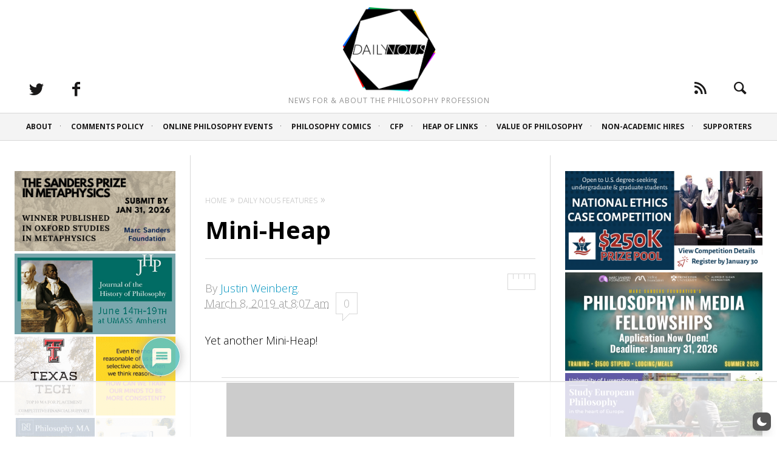

--- FILE ---
content_type: text/html
request_url: https://api.intentiq.com/profiles_engine/ProfilesEngineServlet?at=39&mi=10&dpi=936734067&pt=17&dpn=1&iiqidtype=2&iiqpcid=d0d80585-0534-49c6-b496-2ce0e199eeb1&iiqpciddate=1768677604268&pcid=866c3f0e-14e6-4707-9f89-8fa1c490ba65&idtype=3&gdpr=0&japs=false&jaesc=0&jafc=0&jaensc=0&jsver=0.33&testGroup=A&source=pbjs&ABTestingConfigurationSource=group&abtg=A&vrref=https%3A%2F%2Fdailynous.com%2F2019%2F03%2F08%2Fmini-heap-158%2F
body_size: 58
content:
{"abPercentage":97,"adt":1,"ct":2,"isOptedOut":false,"data":{"eids":[]},"dbsaved":"false","ls":true,"cttl":86400000,"abTestUuid":"g_da06600a-2931-4aa9-b63d-fe16af47b9df","tc":9,"sid":-1114742459}

--- FILE ---
content_type: text/html; charset=utf-8
request_url: https://www.google.com/recaptcha/api2/aframe
body_size: 264
content:
<!DOCTYPE HTML><html><head><meta http-equiv="content-type" content="text/html; charset=UTF-8"></head><body><script nonce="EicFiLQcrJihpCfdqP6A3w">/** Anti-fraud and anti-abuse applications only. See google.com/recaptcha */ try{var clients={'sodar':'https://pagead2.googlesyndication.com/pagead/sodar?'};window.addEventListener("message",function(a){try{if(a.source===window.parent){var b=JSON.parse(a.data);var c=clients[b['id']];if(c){var d=document.createElement('img');d.src=c+b['params']+'&rc='+(localStorage.getItem("rc::a")?sessionStorage.getItem("rc::b"):"");window.document.body.appendChild(d);sessionStorage.setItem("rc::e",parseInt(sessionStorage.getItem("rc::e")||0)+1);localStorage.setItem("rc::h",'1768677618800');}}}catch(b){}});window.parent.postMessage("_grecaptcha_ready", "*");}catch(b){}</script></body></html>

--- FILE ---
content_type: text/plain
request_url: https://rtb.openx.net/openrtbb/prebidjs
body_size: -221
content:
{"id":"d46de917-ef7d-4abe-8a4a-66bac5a30548","nbr":0}

--- FILE ---
content_type: text/plain
request_url: https://rtb.openx.net/openrtbb/prebidjs
body_size: -221
content:
{"id":"bdac56a2-9d92-4683-ae4a-da9546204e8d","nbr":0}

--- FILE ---
content_type: text/plain; charset=UTF-8
request_url: https://at.teads.tv/fpc?analytics_tag_id=PUB_17002&tfpvi=&gdpr_consent=&gdpr_status=22&gdpr_reason=220&ccpa_consent=&sv=prebid-v1
body_size: 56
content:
ODBhZDg0MmItOWE5MC00ZWE2LWI4NzQtMGE4NjgyZmVjYTc1Iy04LTk=

--- FILE ---
content_type: text/plain
request_url: https://rtb.openx.net/openrtbb/prebidjs
body_size: -221
content:
{"id":"64f99cb6-57b8-447d-b767-3b1dc0709777","nbr":0}

--- FILE ---
content_type: text/plain
request_url: https://rtb.openx.net/openrtbb/prebidjs
body_size: -221
content:
{"id":"829281a0-6ec4-4acd-962d-3523452b286c","nbr":0}

--- FILE ---
content_type: text/plain
request_url: https://rtb.openx.net/openrtbb/prebidjs
body_size: -221
content:
{"id":"614276dc-d001-475b-8433-46cf2b09d8c1","nbr":0}

--- FILE ---
content_type: text/plain
request_url: https://rtb.openx.net/openrtbb/prebidjs
body_size: -221
content:
{"id":"053bbacb-43fe-42da-842c-2a92aaaf0638","nbr":0}

--- FILE ---
content_type: text/plain
request_url: https://rtb.openx.net/openrtbb/prebidjs
body_size: -84
content:
{"id":"030065ea-5812-4394-ba9f-7e9616eab7a3","nbr":0}

--- FILE ---
content_type: text/plain
request_url: https://rtb.openx.net/openrtbb/prebidjs
body_size: -221
content:
{"id":"3f0b79be-9fed-427b-9771-c0ff4a9a1de2","nbr":0}

--- FILE ---
content_type: text/plain
request_url: https://rtb.openx.net/openrtbb/prebidjs
body_size: -221
content:
{"id":"512814da-44ef-4559-8da5-bf1d82be3479","nbr":0}

--- FILE ---
content_type: text/plain
request_url: https://rtb.openx.net/openrtbb/prebidjs
body_size: -221
content:
{"id":"48bbaf07-b987-4927-9199-03cb6620bd47","nbr":0}